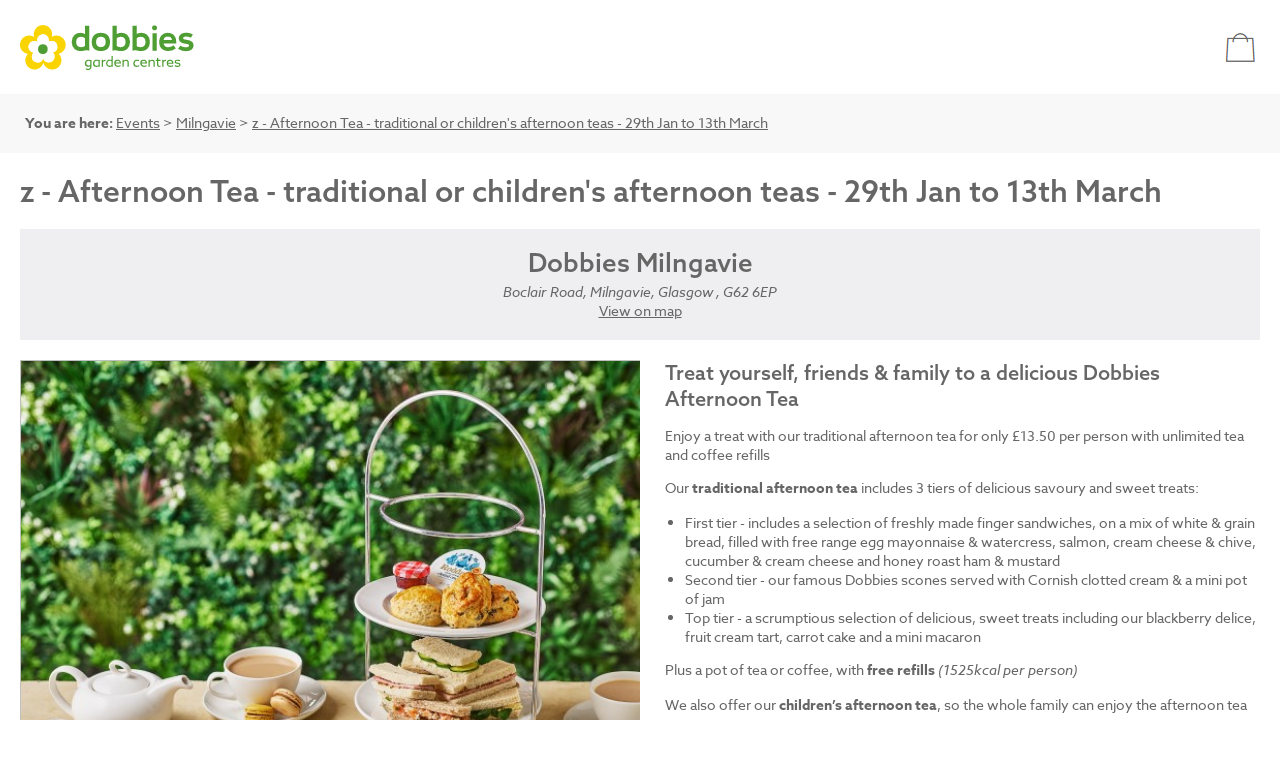

--- FILE ---
content_type: text/html; charset=utf-8
request_url: https://events.dobbies.com/event-detail/?e=4249&v=24&r=v&sid=1701118
body_size: 14208
content:


<!DOCTYPE html>
<html xmlns="http://www.w3.org/1999/xhtml">
<head>
    <meta http-equiv="X-UA-Compatible" content="IE=edge,chrome=1"> 
    <meta name="viewport" content="width=device-width,initial-scale=1">  
    <meta name='robots' content='noindex'>
    
    <title>Events | Dobbies Garden Centres</title>

    

    <script>(function(w,d,s,l,i){w[l]=w[l]||[];w[l].push({'gtm.start':
    new Date().getTime(),event:'gtm.js'});var f=d.getElementsByTagName(s)[0],
    j=d.createElement(s),dl=l!='dataLayer'?'&l='+l:'';j.async=true;j.src=
    'https://www.googletagmanager.com/gtm.js?id='+i+dl;f.parentNode.insertBefore(j,f);
    })(window,document,'script','dataLayer','GTM-NM8JZ2');</script>
    <script type="text/javascript" src="/scripts/jquery-3.3.1.js"></script>

    <link rel="stylesheet" href="https://use.typekit.net/nhg7kde.css" />
    <link rel="stylesheet" type="text/css" href="/css/events.css?v=20250801" />

    
    <link rel="stylesheet" href="https://cdn.jsdelivr.net/npm/swiper@11/swiper-bundle.min.css" />
    <link rel="stylesheet" type="text/css" href="/css/jquery.dialogbox.css" />

    <script src="https://cdn.jsdelivr.net/npm/swiper@11/swiper-bundle.min.js"></script>
	<script type="text/javascript" src="/scripts/libs/handlebars.runtime.min.js"></script>
	<script src="/scripts/templates/compiled.js"></script>

    <style type="text/css">
        .main-swiper {
          margin-bottom: 10px;
        }

        .thumb-swiper {
          height: 170px;
          box-sizing: border-box;
        }

        #event-detail .event-image .thumb-swiper img {
            height: auto;
        }

        .thumb-swiper .swiper-slide {
          width: 100px;
          aspect-ratio: 1 / 1; /* or whatever your large image aspect ratio is */
          object-fit: cover;
          display: block;
          opacity: 0.4;
          cursor: pointer;
        }

            .thumb-swiper .swiper-slide img {
                height:auto;
                border: 1px solid red;
            }

        .thumb-swiper .swiper-slide-thumb-active {
          opacity: 1;
        }
    </style>

    <script type="text/javascript">
        $(function () {
            $("#attendance").accordion({
                active: false,
                collapsible: true,
                heightStyle: "content",
                autoHeight: false,
                clearStyle: true
            });

            const thumbsSwiper = new Swiper('.thumb-swiper', {
                spaceBetween: 10,
                slidesPerView: 4,
                freeMode: true,
                watchSlidesProgress: true,
                navigation: {
                    nextEl: '.swiper-button-next',
                    prevEl: '.swiper-button-prev',
            },
            });

            const swiper = new Swiper('.main-swiper', 
            {
                pagination: {
                    el: '.swiper-pagination',
                    clickable: true,
                },
                // Navigation arrows
                navigation: {
                    nextEl: '.swiper-button-next',
                    prevEl: '.swiper-button-prev',
                },
                thumbs: {
                    swiper: thumbsSwiper,
                },
            });

        });
    </script>

    <link rel="canonical" href="https://events.dobbies.com:443/event-detail/?e=4249&v=0&r=v&sid=1701118" />


</head>

<body class="site">

    <noscript><iframe src="https://www.googletagmanager.com/ns.html?id=GTM-NM8JZ2"
    height="0" width="0" style="display:none;visibility:hidden"></iframe></noscript>

    <form method="post" action="./?e=4249&amp;v=24&amp;r=v&amp;sid=1701118" id="ctl00">
<div class="aspNetHidden">
<input type="hidden" name="__VIEWSTATE" id="__VIEWSTATE" value="Vjto1DJVohfGzkC4IiQBMDEKo6nYBDKhGDI68c+RDT4k3DOCmgtzu0Ck+HZzIJFCxub1fszacPv/jTzwaCHfMVGG3dRAjiQf//s8N3WzFWTt3lYTLZ9YQfMYvcG2HBqHx8XoDwRl4XeRotj3FqUwrCm1SzVl5mi/UkDl7SRmt3Q2LW1CX5LDEWL60bsvAlrHxuWAQ/dvuRZDSBEx7wcdSpxuajL+1J812o1cJyBDu1vGMjuQLVkKYsJAvIMl3NpTq9z9dAa+TPHhqRO/q8oFefE4YQ2DU2Sbr77T3Q8XlaCPJELimGH8ptUFlLB0gaRMzxN9C5COEWInxMxJG/YBofmtGzHAvOV6QkQ/G/IRdZ4qEaUXUlHK/tPH/nA0XMce/FRNr9hZ4l7pxlXR5XLXN0VlnMzkO7ALgCez1Y/HTl1EfpB41vjBPJk4lvdDygHKZh6cGpJnDFZejUiM5kPMHdrDEHsDSBP/IE0XYXbkPOe4k1MDPE1BEOjDhe0QcwXx+i1O0IPtND5+zErE8XclDjCnUlBYEaQwa40d4z5Zzid1eieJuKhUkL7lIJ5XKMRKTn7gnXnQ83j9O/SDN019YBYMo9rBGhgxI7K3zEr2VPvaFagGSTlzKt90OJt5/4VZGSMec1fnqaOZRjfxFGPbz2BarqIP9ev3U1HFLPH+/Zkxzun4cdx/jv9XJhxPk1CZ5rVluya0XUC/jy8bqeoOl/wruPi4AEla5SvUz+U0uvL7YWR9zQ6YPgPm3/cMt83JfmIuKimAj9eedHbgSsjkCYFuiiKhzrm5HF1NC9wgO6z5GN/BLcy/niR9CHAxqzZxxxMBBHRLZzvaLEM3SGLu4RMX1yPy175YMkDjxMlfZHx5tls1iiJ7lIJG5Kr5wPw0RQIxng8TIVnu/YSx11staU7POKHKOIYD/khF8cmP6CAJXId48RGGovYaAGc6iIj6+E15TxxOfUo840wgKkffo5FGu5jNb8QiPLaye57NYLmtLN44ynkEw043cygM+fq1S4HYFsvs/sjioB9GAbglbnWepjSE9KBRPUrBv0yVSzM6pPImZoBrG+JDdEit9Tz3XGQdhwXlB0zeECduOBT8/9hurrYr536GBmzzcgtRb8T8DVy0LEozBf1jMPgBNtwMjr4J1PeD659J00Len/eWrZJAAokTOFqpkntLEkBNVJS0vIoddDlVCTvLZEksX6WVtsveC3x1q5+iAOJSNfwZaZ43dznDXqkaZ8pdQyziK+Mn8kiSj92QGKePfsswpne+wdAGL/kzqtF8UfqDJsucstXCzDhMzbO9xr5IC72M9CzU6rqE0Qqbm8uQrB5QjOA7tVPqNxS+ExrdWgUaerK1KlRw1SMZt55eIljyxyzMkkTeh3jrJ3pUuAgsy8PTz6u7fAybLAaiy2oNl/Ko24ii9NDl9FQznI4gZ4E8u6zpbpD8JABbOdvsnK8tVtCy+N/h67PmNZFugLQG+xnfzgUg3xtD7XOvItsA130weCAp8eyeY+t6ASE/ugVKsxy2fVTuOAMRaWNScGbE4q5hV5WN9Lm9ZHdDlj3KKR8nLHiQAKE/Pn8+RKFFOY1ASJ+i9RrSShvvVwPhvUo96+GJL+354/dEcz1WAXu7fnBtrG6Y03JNJ1y5a0K5reEROgfnTCKf35qyZh9SeJmKgCK6ih8BatduO9Id+R11V5UnggeW1nxiVHbiotcAZn+2C6o9k19f8Im9EfT655mxyGi0se1TnuYDDTWnKCJkU6x5eoWmja+YwI3/wSciQ1fPB9eg8GDrkcSCzchhYNyEK5td6YwZI7RbAzZ1/CRNoJ7WeLhisrig+Ao+XsCmYjiCe7+0UQIh9JWy05IDCYdT1klkLHciOCieWv4ETfYBUrH0JI+r+U5rqP1/LVG9THNSNzb9iXWKEXcW5g0K7ydRys8bG+k2xs2ZKhKKnJEDIab7nlDFD6X/b4jrwtvt/pRfCX7tBo9vWnN6quTWkfDqHPgYRiEC5mV683M2a4tZ9Kb8miArk1cryMMxCtOtAwRfzCmVi82MCft30N6ffRtY2oQf66qOFbTcha/[base64]/3eZo3ojYRXQPMI826X1by05bbcyu5nmg9BJdHS3E+lDRtGTuoNTd7f3SYO3oIotUMAr9xnc09MWfbnhh4JXq4icRhDmXWALE/xTe0qhWSB86GN2zOd31OFMe24yolbzMG0vN7aEQ++dU9o4mJULLNT+WnVLcNZtwJXDep+497ACpZOKsBplLHP7n/Wq2l6JctDzKR7a+KWkzDym0QjudC8n08G88rr78LxtA+S3vfLFwBSq+9b9vQZIHlOmPdNkB1OQ5zAQPL/9LctvvgFYzmNEa2if2yRoPL0cYth96sLA9PgkmtPInhxmXxX3revkLl0xFuNgRm40KUgr3suPTgxPTMu8QuH+tDascNIpcmZmhX/MHkFJ4wIrNMFTwisTvai2Yj9ggCAvpT9Kk4mwOgp8P3n93CiKgps0jbT5WN2wRoAonuLU2uHliuTs8G1IUj5catKrSWbMRm8xaKYl2AcXb3eGNMK4O7w5MeuEcF0lGFwrM0oFOrjT2JnCZz/CP6Az/qK3r4JXd5NoKrVR4V755AqFnlQIscH18m+Y4HcMyDDzQ5YcuBX0zpS7lVDuiJHpNpFjDJLJXwEaJ3+BK/HNWaS6DDIFdmW7hRCEk9+R+uhPK3w0Z1tuXu+FA12hnrxbC9peAQ1+FWuHLAO2iVnoN0wdk4m4oWmwl/tNrH28+cJbmfSTHXBkvxlSC0ItXVETb9mSn9HtdFm7/ix8FB0jCTb5HhG+cTxCxeulYemXZDE4wDRDoWNbp1m+hEmcIbHzKnmQo691VKI8tYT6XjnE520IQ03uxdNr9NTUweBEIMjeOobkXuJNvmIdpwA/N9NBRPT1Sfj98Bq2bkZXRj1VOGMDAmG9OubsluRdkBy/x89VufiQb5/vV6TKozQnNiTowTtaAgjBEilwOAdesw4XWXEC6k4fGgy/qJNdjxtJ5mqsk6syG46ErH8hs3L0OvBWawuZ4IovxXz5QlkpficvJCREdn9IqCWhvi/vDLYcM6zXhnKUk+yLXFV8CNVqlVW9PjiqZcfsHki4Y09K/7csSCL1ecMQ/F7dfAxSnW08rSCvkoKjlmtz12nnshvxtxB7ObTSfvECgohEQ7QkDRlh1KyZLyA3R7EpIufEFmMctPKqLVnR8mQEcWE5NxouiULDBYK3ADmfTITPhNUrQhkB5C7vMS6h0ce/Xil9Xvi65FGG4ikJHg/xqQh5jrbLdkl6AEyzeJeFKERIZUJWFAll6EqgmdyWjRLT7GaJg/jfz20Ac5AjsJRSC1iBhp930VMajyxUsvz/oUD9wNWWbA0XYKI21vk5EZeiVRKC9usRhxyIEDPJiBCvDSdx+zkbqCCHpqEBumDwSHid3wvrStd/LvfPD09qyXK/9677ncKCmBdN+Pi8PYKrimLd+6JHn1H6kiCggFiB4jLpJ7JFWsq1jIV2W0y+HhAyQKPMx6vuBNb9yFkZ6Wpq318zeJCI44K90qrgOG7sK6yK4oOesteaxmqO1hC16gbzyhHJLqky2kzdxfAaHWZePHpLczhPbX/ltT6Bc0PF/kGk5mYN2duc7oiz0Gal78d0Ey0DVGCF4vg7PbfTDqGQeJQHeDLeUBm8PAIKswHOZ8IcyqIEgmqIBqUTaHmKL3jTmqKg2QCm4hEccgmWaiwNKVBiPPeAgG+5481/RpRFrZpVQLMj7NJsdrFD2HIXeFa10HSfuLUVi5up2EdkicsGyViXIq83UQn/CqtfKhRhz9Zvr4BhZTdkJcN99KcHAQ9Eme5iC96ObL+4X0LkotN2mFnTfEIfwURJlsRp4VtBzEtlYijd2zqTFVKwn84d/Ai9YxRPU+KTQZTmuTzt0uS5TVj5JmmMMN62lvjNRjfuYb9iKlOFAx9VHPIhjRSEhyG+bZBw7Y/J0waNQoNEnHlL8AaHlBD3uVuvhUV3yYfXzhiX8C833Y1i6xCphsgDFjqxfHBg+JkhjTXN/[base64]/1nCsLA9y+N+5d0REC7axYlAwyfbA67qUgqcCOLOM2y1mY3vFSuApQVxbSyj4/KhvjZt8x3ylRAzJBmUKW5P5OAZ47UFwgnEQUQauVdmTNYvW8XhCaMVy4O/V6vVcoOi+okFZoRsm9wQhB/mEi+VAuSAYzAm2an54nzoui0d7P7v5q8o+gYJ8SXVv8fhkR8QS4kYXQgmU6dAUkSACq+winGz279yt0nn8219ckJrmEzdkVBmifq+SKrhQkQyeTsXj3UnK32wldz2FQgqLOChmJLDEJu67D80cSSNE/oQkBnlklT+8ixTxcmsBNh60tOTndlmdRMZ+u6VW1XPsq/ksGyfzpf+qGkBnN9B+/TDZJSydo24EV/[base64]/lwp4jBCTkvVMd9tcHdLUxYDV0OXf4Sfy7Gmxia8bG8IZ5R+8kdX1QAJAtbF3Hs28kQdAxX/oTEt70o4CDtk53LJRiQvAsr3WG4+WU60DnAipqjkb2d74yYR1M4Vp8HDESd0qen1NOKJQ2ZnuaDduANZVCJyLvC6FSo70GXo5Gfy76PFHh0DDwR2y6KiwaxO0dnV9IR1JjffUsf/10ObOYD/g1pu1buDIdjCQ79oHYEDXvzzdYibIR21yq1s4JNlLrEPe5vov+RjLfZvkQEKTIIRh6Kb/pABJzITFxgdDml2oS3q9wgALTLqhkeprzyWKe6rlIMevaJFCjKxnmQJRiFTqCEBXHHx/[base64]/D+xLq6/jmJrSsfUCTPCuycMhDzhBvZtZCiIWqNZO3waG9vxKQ1dBjOaKEw4nX2nJfWTb5UmDtSDn/qd48/JvZ57qKMdP/AwVJYPeC4vaijRzi+j1y62La6h8oelnBgodKq+8D4cJgVGtYMqKWwt5U0OlN9qJnqGmEF+iUytvgCBTjbD8o0Araz9kM0NOJn/67Z13kD1JazYWawRGafssNABC8n1Pn7PQAf/9t/t5R/b/OYEABOQs3kgIejfcMOIEjzfDjBJ+KYBKb8BoU8de7pyGPzHPEusVAK1mGfiaj3NpT77Rp5WaNMYc0gy/LbQFscjh46iwWhOW6nVznYYdA3nK8RcJP1GN60jzb3NQgIKzGRqNJXMlyux4SJt+0xcWHXOgiqs+qSBCDtFOvsiSejkW3OCBfZlWa/e6PgkZy2ewZPFxkiE8qxOpD+pdXbyGRSgccUhucp0voBhTg4TCM9zjixSfhORUBMToXtE0bsbs6y8FNesV6iQRVATitfXxt8gc7jrIrWhLmP4TiwMRpD9OyxvW05mdl0EO/17/krG6BWa/o7a+/kww9eYCuHWEPDMx7fOt42XHSnpN3HoayqUU1PXrcV7aW3tc9V363Kye7BLxgQ+psje0u0T2SVjoBC4BdgG9qcj+VxjV5YtXBu95+kgepg5XrTe82ET3yIwyuzFVROLICZ/KnnTz/0JJQVKFMn/PXz5YBqXxmbMM1nek0+DbMsVa4SzpPzazBajkUgWm/O9P7BhRmUyPjxf7x/i2oE/1fIAqNoMS79PQniwiaxAw99whTYQoS/p/EcrESiGcydoMl1DdaEr0WYZmZpa77eG8CrORBI0J/u8fvhrorOVsd0FVf58w/q7cG+MRy4vH7Bmu8JDNeI6y0ws1ZQrjkSX/XwCxdxU0ZBcdm5y6v8Z9qHvoiqmRAiyzqDsa/NtfZutUPQebyqOAAIjgv+cdSKNYhlyQJ4IVacVIPrkLF5TaitSGFNb+VPecngOqWSKFQ7i14yTgzNthLIojRvrWKL0isOh2RCnO9UWkQHedTho1N9wfGP43+JrXF0cZ3+wy7+lt/kEtBmQKOjJ53xX0rs1GdAvyqXpr2AyTR3zDZZd9V4tCWJVuG2h6BIlfblYpzDuYqT/11om+uMBhFNQ7e0aO1xLPEtuyZDs8NgnBFHsm5/AsDVOyj50yfZ2uC0a2dPQdbqiXtLjXXjVhpVofnwHvc9V4o6yHp3wBmMWv5itHfV/H/dKz+UoaIhpB8HnTZ643NoqUbeEwgu/HisLPM3OY9MmKW0fCLy6ohtou99+gP2MyD3bDN9vY8Y+gdBorhoKdYGhgGYIkQaJLzZKQPTrpj/GoFDl5nN9j8WSOmcO5TALEeNot6+1vTT/EhAb07B+zrv6pnTGKyQ9SL0z58SLZOuW0L4OM12cy6atg0x8/QcYlLAqoc7dQK0e2lnKek8rZhG7mCE4LxJU/H0jgxpdBcaJzkuMJzJpRfe2bVA4ZcAA54haTHImmRueNRaYH2StEG+ol62wzNAU6NBSRU0szvNwB4K1RknQ7tj15fYvkTeENIvi6cz0SjvdgCuqvOlKdpCBM83oRiqLDE8RyUi2x+/o9OsGkATOtBFksPbJIefmtu/xDXlaCCtLNUltuJskDCl25mer6i2orKktamRykH88PGaAVMojsmyf350qk2GrVsuR2fRigHEn9oaP+hEgk/uEkv/f+VIDQSRr7PjRI30ghyZKEZJ792pZmskHaCAdV2FvWPeOQMLy64v6LuVlZTO01txkFm/T5cHmt4J9auUp419o7txslF+5zKOfshvT8hR69486LPGGT1yXo0iTcvsO2eWt7KPD9qsszj6P98f08GJV4DjQ/nGcwouqNHjElZI5zAN4piWpWoxygTxjMm75CkhZN3KTwuoPBfLvZQHa/o6sra5BBPAruj+yl8PPWJP6c8uLK//UMfJ3B2DtzAD84/FVRR+dR+4tCBVNbhhGJW9sNGbJIjEBYRLzWZTc1H1qoBVwlae/wPwTOfmd18F0RqS4yw==" />
</div>

<div class="aspNetHidden">

	<input type="hidden" name="__VIEWSTATEGENERATOR" id="__VIEWSTATEGENERATOR" value="38510E65" />
</div>

        
		<div id="top" class="w1">
            <div id="top-bar">
                <div id="logo"><a href="https://www.dobbies.com"><img src="/assets/logo-v6.svg" alt="Dobbies Garden Centres" /></a></div>
	            <div id="site-header">
	            </div>
	            <div id="my-basket">
                    

<a href="/basket/" title="Basket">
    <div id="my-basket-button" class="empty">
        <em class="my-basket-count"></em>
    </div>
</a>

	            </div>
            </div>
        </div>

        <div>
            <div id="events"> 
                

    
            <div id="event-breadcrumb">
                <div class="w1">
                    <p><strong>You are here:</strong> <a href="/">Events</a> &gt; <a href="/events-by-venue/?v=24">Milngavie</a> &gt; <a href="?e=4249&v=24&r=v">z - Afternoon Tea - traditional or children's afternoon teas - 29th Jan to 13th March</a></p>
                </div>
            </div>
        

            <div id="event-detail-container" class="w1">

                <h1>z - Afternoon Tea - traditional or children's afternoon teas - 29th Jan to 13th March</h1>
                
                    <div id="event-venue-address">
                        <h2>Dobbies Milngavie</h2>
                        <address>
                            Boclair Road, Milngavie, Glasgow , G62 6EP<br />
                        </address>
                        
                            <a href="#map">View on map</a>
                        
                    </div>
                

                <div id="event-detail">
                    <div class="event-image" style="--swiper-navigation-color:#fff; --swiper-pagination-color:#fff">
                        <!-- Slider main container -->
                        <div class="swiper main-swiper">
                          <!-- Additional required wrapper -->
                          <div class="swiper-wrapper"">
                              <!-- Slides -->
                              <div class="swiper-slide"><img src="https://events.dobbies.com/images/aft tea debs sept 22_1.jpg" /></div>
                          </div>
                          <!-- If we need pagination -->
                          <div class="swiper-pagination"></div>

                          <!-- Navigation buttons -->
                          <div class="swiper-button-prev"></div>
                          <div class="swiper-button-next"></div>
                        </div>
                        <!-- Thumbnail swiper -->
                        <div class="swiper thumb-swiper">
                          <div class="swiper-wrapper">
                            <!-- Slides -->
                            
                          </div>
                          <!-- Navigation buttons -->
                          <div class="swiper-button-prev"></div>
                          <div class="swiper-button-next"></div>
                        </div>
                    </div>
                    <div class="event-detail">
                        <div class="event-desc">
                            <h3>Treat yourself, friends &amp; family to a delicious Dobbies Afternoon Tea<br></h3><p>Enjoy a treat with our&nbsp;traditional afternoon tea for only £13.50 per person with unlimited tea and coffee refills</p><p>Our&nbsp;<strong>traditional afternoon tea</strong>&nbsp;includes 3 tiers of delicious savoury and sweet treats:&nbsp;&nbsp;<br></p><ul><li>First tier - includes a selection of freshly made finger sandwiches, on a mix of white &amp; grain bread, filled with free range egg mayonnaise &amp; watercress, salmon, cream cheese &amp; chive, cucumber &amp; cream cheese and&nbsp;honey roast ham &amp; mustard</li><li>Second tier - our famous Dobbies scones served with Cornish clotted cream &amp; a mini pot of jam</li><li>Top tier - a scrumptious selection of delicious, sweet treats including our blackberry delice, fruit cream tart, carrot cake and a mini macaron&nbsp; &nbsp;</li></ul><p>Plus a pot of tea or coffee, with&nbsp;<strong>free refills</strong>&nbsp;<em>(1525kcal per person)&nbsp;</em>&nbsp;</p><p>We also offer our&nbsp;<strong>children’s afternoon tea</strong>, so the whole family can enjoy the afternoon tea experience at Dobbies and this includes:<br></p><ul><li>A selection of freshly made finger sandwiches, on a mix of white and grain bread, filled with ham, tuna mayonnaise and jam</li><li>One of our famous Dobbies scones, plus fresh carrot and cucumber sticks served with a dipping cream cheese</li><li>Sweet treats including orange jelly with sweets, a strawberry dessert and a&nbsp;delicious muffin&nbsp;</li></ul><p>Plus your choice of fruit juice for just £8.50 per child (<em>1021kcal per serving</em>)<br></p><p>Add to your experience:</p><ul><li>For those wanting to add a savoury twist we have a plate of additional treats, including prawn marie rose vol au vents, savoury cheese vol au vents and&nbsp;sausage rolls&nbsp;<em>(391kcal per plate)</em>&nbsp;for only £2.95</li><li>Choose to upgrade your hot drink to a delicious Latte&nbsp;<em>(120kcal)</em>, Cappuccino&nbsp;<em>(128kcal)</em>, Mocha&nbsp;<em>(275kcal)</em>, Hot Chocolate&nbsp;<em>(275kcal)</em>&nbsp;or Speciality Tea&nbsp;<em>(12kcal)</em>&nbsp;for just £0.50 extra (<em>no unlimited refills</em>)<br></li><li>Make your afternoon tea a special occasion and upgrade with a 200ml bottle of Prosecco, for only £6.35 per adult aged 18 and over (payable at point of booking).&nbsp; Please note Prosecco is currently not available at our Inverness and Lisburn stores</li></ul><h4 class="MsoNormal">&nbsp;</h4><h4 class="MsoNormal">Please note:</h4><ul><li>Photography for illustration purposes only</li><li>We are unable to offer non gluten or vegan versions of our afternoon tea</li><li>Food offering in Northern Ireland may differ to what is stated.&nbsp; Please ask a member of our Lisburn team for more information</li><li>Calories shown only apply in England, Scotland and Wales</li><li>Free refills include additional teas&nbsp;<em>(12kcal)</em>&nbsp;or small coffees&nbsp;<em>(14kcal)</em></li></ul>
                        </div>
                        <div id="attendance">
                            <h4>Attendance Instructions</h4>
                            <div>
                                <ul><li>For any questions please refer to our&nbsp;<a href="https://www.dobbies.com/contact-us/events" data-mce-href="https://www.dobbies.com/contact-us/events">event FAQs</a></li><li>Advanced booking is recommend as availability can not be guaranteed on the same day. However, our centre teams will do their best to accommodate you if you contact them on the same day</li><li>Please bring your confirmation with you on the day - either printed or electronically</li><li>Please make your way to the restaurant in time for your allocated booking time</li><li>The&nbsp;children's option is only available to children under 12 years. All children must be accompanied by an adult</li><li>The upgrade on the hot drink can be added on to your ticket during the booking process</li><li>Please note Prosecco will only be served to adults aged 18 and over. Please note we operate a Challenge 25 Policy</li><li>The Prosecco is not a certified Vegan product</li><li>Should you wish to purchase any additional items e.g. soft drinks, please order these on the day and pay directly to the restaurant</li><li>Advanced notification is required if you or any of your party have any dietary requirements or allergens. Please provide these details in the 'allergen requirements' section when making your booking</li><li>Should you wish any additional assistance, please speak to a member of staff in-store</li><li>Calories for drinks containing milk are based on using semi-skimmed milk</li><li>Adults need around 2000kcal a day. Calorie information is correct at the time of publishing however, some product variations can occur which can affect calorie information</li><li>For allergen information please check the allergen sheets on the Dobbies website. Due to the size and complexity of our kitchen we are unable to guarantee the absence of allergens in our products</li></ul>
                            </div>
                        </div>

                        
                    </div>
                    <div class="clearBoth"></div>
                </div>

                

            </div>

        

    


    


    


            </div>
        </div>

        <div class="clearBoth"></div>
        <div id="footer">
            <div id="footer-content" class="w1">
                <ul>
                    <li><h2>About us</h2></li>
                    <li><a href="https://www.dobbies.com/theres-more-to-dobbies">There's more to Dobbies</a></li>
                    <li><a href="https://www.dobbies.com/dobbies-club">Dobbies Club</a></li>
                    <li><a href="https://www.dobbies.com/store-locator">Our stores</a></li>
                    <li><a href="https://www.dobbies.com/dobbies-in-the-community">Dobbies in the community</a></li>
                    <li><a href="https://www.dobbies.com/little-seedlings">Little Seedlings</a></li>
                    <li><a href="https://www.dobbies.com/lifetime-plant-guarantee">Lifetime Plant Guarantee</a></li>
                    <li><a href="https://careers.dobbies.com/">Careers</a></li>
                    <li><a href="https://www.dobbies.com/media-centre">Media Centre</a></li>
                </ul>
                <ul>
                    <li><h2>Help</h2></li>
                    <li><a href="https://www.dobbies.com/contact-us">Frequently asked questions</a></li>
                    <li><a href="https://www.dobbies.com/contact-us">Help centre</a></li>
                    <li><a href="https://www.dobbies.com/contact-us">Contact us</a></li>
                    <li><a href="https://www.dobbies.com/price-guarantee">Price Guarantee</a></li>
                    <li><a href="https://www.dobbies.com/lifetime-plant-guarantee">Lifetime Plant Guarantee</a></li>
                    <li><a href="https://www.dobbies.com/product-recalls">Product recalls</a></li>
                    <li><a href="https://www.dobbies.com/delivery-information">Delivery</a></li>
                    <li><a href="https://www.dobbies.com/refunds-and-returns">Refunds and returns</a></li>
                </ul>
                <ul>
                    <li><h2>Shopping</h2></li>
                    <li><a href="https://www.dobbies.com/dobbies-club">Dobbies Club</a></li>
                    <li><a href="https://www.dobbies.com/all/gifts/gift-by-category/gift-cards/5637248829.c">Gift cards</a></li>
                    <li style="margin-top:15px"><h2>Privacy and legal</h2></li>
                    <li><a href="https://www.dobbies.com/terms-and-conditions">Terms and conditions</a></li>
                    <li><a href="https://www.dobbies.com/modern-slavery-act">Modern slavery statement</a></li>
                    <li><a href="https://www.dobbies.com/club-terms-and-conditions">Dobbies Club terms and conditions</a></li>
                    <li><a href="https://www.dobbies.com/tax-strategy">Tax strategy</a></li>
                    <li><a href="https://www.dobbies.com/sustainability-policy">Sustainability policy</a></li>
                </ul>
                <ul>
                    <li>&nbsp;</li>
                </ul>
            </div>
            <div id="copyright">
                <p>&copy; 2026 Dobbies Garden Centres Ltd. All rights reserved.</p>
            </div>
        </div>
        <a name="footer"></a>
        
    </form>

    <script type="text/javascript" src="/scripts/min/site.libs.js?v=20210412"></script>
    <script type="text/javascript" src="/scripts/main.js?v=20210412"></script>

</body>
</html>
